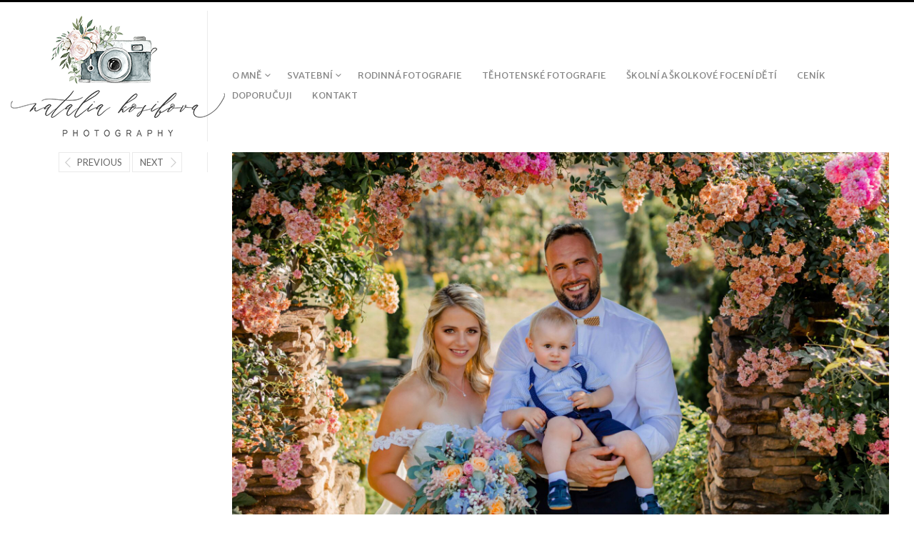

--- FILE ---
content_type: text/html; charset=UTF-8
request_url: http://nataliaweddings.com/svatebni-fotografka-brno-znojmo-radejov-penzion-roseta-hodonin-breclav-kyjov-brno-svatebni-fotografie-7-of-19/
body_size: 5637
content:
<!DOCTYPE html>
<html lang="cs-CZ" prefix="og: http://ogp.me/ns#" class="">
<head>
<meta charset="UTF-8" />
<meta name="viewport" content="width=device-width, initial-scale=1, maximum-scale=1, user-scalable=no" />
<meta http-equiv="X-UA-Compatible" content="IE=Edge,chrome=1">
<title>Svatební fotografka BRNO - Znojmo - Radějov Penzion Roseta - Hodonín - Břeclav - Kyjov - Brno - svatební fotografie (7 of 19) - nataliaweddings</title>
<link rel="profile" href="http://gmpg.org/xfn/11" />
<link rel="pingback" href="http://nataliaweddings.com/xmlrpc.php" />
<link href="https://fonts.googleapis.com/css?family=Merriweather" rel="stylesheet" type="text/css">
<link href="https://fonts.googleapis.com/css?family=Lato:300,400,700" rel="stylesheet" type="text/css">
<!--[if lt IE 9]>
<script src="http://nataliaweddings.com/wp-content/themes/fluxus/js/html5.js" type="text/javascript"></script>
<link rel="stylesheet" href="http://nataliaweddings.com/wp-content/themes/fluxus/css/ie.css" type="text/css" media="all" />
<script type="text/javascript">window.oldie = true;</script>
<![endif]-->

<!-- This site is optimized with the Yoast SEO plugin v2.3.5 - https://yoast.com/wordpress/plugins/seo/ -->
<link rel="canonical" href="http://nataliaweddings.com/svatebni-fotografka-brno-znojmo-radejov-penzion-roseta-hodonin-breclav-kyjov-brno-svatebni-fotografie-7-of-19/" />
<meta property="og:locale" content="cs_CZ" />
<meta property="og:type" content="article" />
<meta property="og:title" content="Svatební fotografka BRNO - Znojmo - Radějov Penzion Roseta - Hodonín - Břeclav - Kyjov - Brno - svatební fotografie (7 of 19) - nataliaweddings" />
<meta property="og:url" content="http://nataliaweddings.com/svatebni-fotografka-brno-znojmo-radejov-penzion-roseta-hodonin-breclav-kyjov-brno-svatebni-fotografie-7-of-19/" />
<meta property="og:site_name" content="nataliaweddings" />
<meta name="twitter:card" content="summary"/>
<meta name="twitter:title" content="Svatební fotografka BRNO - Znojmo - Radějov Penzion Roseta - Hodonín - Břeclav - Kyjov - Brno - svatební fotografie (7 of 19) - nataliaweddings"/>
<meta name="twitter:domain" content="nataliaweddings"/>
<!-- / Yoast SEO plugin. -->

<link rel='dns-prefetch' href='//www.google.com' />
<link rel='dns-prefetch' href='//fonts.googleapis.com' />
<link rel='dns-prefetch' href='//s.w.org' />
<link rel="alternate" type="application/rss+xml" title="nataliaweddings &raquo; RSS zdroj" href="http://nataliaweddings.com/feed/" />
<link rel="alternate" type="application/rss+xml" title="nataliaweddings &raquo; RSS komentářů" href="http://nataliaweddings.com/comments/feed/" />
<link rel="alternate" type="application/rss+xml" title="nataliaweddings &raquo; RSS komentářů pro Svatební fotografka BRNO &#8211; Znojmo &#8211; Radějov Penzion Roseta &#8211; Hodonín &#8211; Břeclav &#8211; Kyjov &#8211; Brno &#8211; svatební fotografie (7 of 19)" href="http://nataliaweddings.com/feed/?attachment_id=10047" />
		<script type="text/javascript">
			window._wpemojiSettings = {"baseUrl":"https:\/\/s.w.org\/images\/core\/emoji\/2\/72x72\/","ext":".png","svgUrl":"https:\/\/s.w.org\/images\/core\/emoji\/2\/svg\/","svgExt":".svg","source":{"concatemoji":"http:\/\/nataliaweddings.com\/wp-includes\/js\/wp-emoji-release.min.js?ver=4.6.29"}};
			!function(e,o,t){var a,n,r;function i(e){var t=o.createElement("script");t.src=e,t.type="text/javascript",o.getElementsByTagName("head")[0].appendChild(t)}for(r=Array("simple","flag","unicode8","diversity","unicode9"),t.supports={everything:!0,everythingExceptFlag:!0},n=0;n<r.length;n++)t.supports[r[n]]=function(e){var t,a,n=o.createElement("canvas"),r=n.getContext&&n.getContext("2d"),i=String.fromCharCode;if(!r||!r.fillText)return!1;switch(r.textBaseline="top",r.font="600 32px Arial",e){case"flag":return(r.fillText(i(55356,56806,55356,56826),0,0),n.toDataURL().length<3e3)?!1:(r.clearRect(0,0,n.width,n.height),r.fillText(i(55356,57331,65039,8205,55356,57096),0,0),a=n.toDataURL(),r.clearRect(0,0,n.width,n.height),r.fillText(i(55356,57331,55356,57096),0,0),a!==n.toDataURL());case"diversity":return r.fillText(i(55356,57221),0,0),a=(t=r.getImageData(16,16,1,1).data)[0]+","+t[1]+","+t[2]+","+t[3],r.fillText(i(55356,57221,55356,57343),0,0),a!=(t=r.getImageData(16,16,1,1).data)[0]+","+t[1]+","+t[2]+","+t[3];case"simple":return r.fillText(i(55357,56835),0,0),0!==r.getImageData(16,16,1,1).data[0];case"unicode8":return r.fillText(i(55356,57135),0,0),0!==r.getImageData(16,16,1,1).data[0];case"unicode9":return r.fillText(i(55358,56631),0,0),0!==r.getImageData(16,16,1,1).data[0]}return!1}(r[n]),t.supports.everything=t.supports.everything&&t.supports[r[n]],"flag"!==r[n]&&(t.supports.everythingExceptFlag=t.supports.everythingExceptFlag&&t.supports[r[n]]);t.supports.everythingExceptFlag=t.supports.everythingExceptFlag&&!t.supports.flag,t.DOMReady=!1,t.readyCallback=function(){t.DOMReady=!0},t.supports.everything||(a=function(){t.readyCallback()},o.addEventListener?(o.addEventListener("DOMContentLoaded",a,!1),e.addEventListener("load",a,!1)):(e.attachEvent("onload",a),o.attachEvent("onreadystatechange",function(){"complete"===o.readyState&&t.readyCallback()})),(a=t.source||{}).concatemoji?i(a.concatemoji):a.wpemoji&&a.twemoji&&(i(a.twemoji),i(a.wpemoji)))}(window,document,window._wpemojiSettings);
		</script>
		<style type="text/css">
img.wp-smiley,
img.emoji {
	display: inline !important;
	border: none !important;
	box-shadow: none !important;
	height: 1em !important;
	width: 1em !important;
	margin: 0 .07em !important;
	vertical-align: -0.1em !important;
	background: none !important;
	padding: 0 !important;
}
</style>
<link rel='stylesheet' id='google.fonts-css'  href='http://fonts.googleapis.com/css?family=Merriweather&#038;subset=cyrillic%2Clatin&#038;ver=4.6.29' type='text/css' media='all' />
<link rel='stylesheet' id='contact-form-7-css'  href='http://nataliaweddings.com/wp-content/plugins/contact-form-7/includes/css/styles.css?ver=4.3' type='text/css' media='all' />
<link rel='stylesheet' id='googlefonts-css'  href='http://fonts.googleapis.com/css?family=Merriweather+Sans:300,300italic,400,400italic,700,700italic,800,800italic|Merriweather+Sans:300,300italic,400,400italic,700,700italic,800,800italic&subset=latin-ext' type='text/css' media='all' />
<link rel='stylesheet' id='fluxus-global-css'  href='http://nataliaweddings.com/wp-content/themes/fluxus/css/global.css?ver=1.4.1' type='text/css' media='all' />
<link rel='stylesheet' id='fluxus-grid-css'  href='http://nataliaweddings.com/wp-content/themes/fluxus/css/grid.css?ver=1.4.1' type='text/css' media='all' />
<link rel='stylesheet' id='fontello-icons-css'  href='http://nataliaweddings.com/wp-content/themes/fluxus/css/fontello.css?ver=1.4.1' type='text/css' media='all' />
<link rel='stylesheet' id='style-css'  href='http://nataliaweddings.com/wp-content/themes/fluxus/style.css?ver=1.4.1' type='text/css' media='all' />
<link rel='stylesheet' id='fluxus-responsive-css'  href='http://nataliaweddings.com/wp-content/themes/fluxus/css/responsive.css?ver=1.4.1' type='text/css' media='all' />
<link rel='stylesheet' id='fluxus-skin-css'  href='http://nataliaweddings.com/wp-content/themes/fluxus/css/skins/light.css?ver=1.4.1' type='text/css' media='all' />
<link rel='stylesheet' id='fluxus-customizer-css'  href='http://nataliaweddings.com/wp-content/uploads/fluxus-customize.css?ver=20190409084811' type='text/css' media='all' />
<link rel='stylesheet' id='fluxus-user-css'  href='http://nataliaweddings.com/wp-content/themes/fluxus/user.css?ver=1.4.1' type='text/css' media='all' />
<script type='text/javascript' src='https://www.google.com/jsapi?ver=4.6.29'></script>
<script type='text/javascript' src='http://nataliaweddings.com/wp-includes/js/jquery/jquery.js?ver=1.12.4'></script>
<script type='text/javascript' src='http://nataliaweddings.com/wp-includes/js/jquery/jquery-migrate.min.js?ver=1.4.1'></script>
<link rel='https://api.w.org/' href='http://nataliaweddings.com/wp-json/' />
<link rel="EditURI" type="application/rsd+xml" title="RSD" href="http://nataliaweddings.com/xmlrpc.php?rsd" />
<link rel="wlwmanifest" type="application/wlwmanifest+xml" href="http://nataliaweddings.com/wp-includes/wlwmanifest.xml" /> 
<meta name="generator" content="WordPress 4.6.29" />
<link rel='shortlink' href='http://nataliaweddings.com/?p=10047' />
<link rel="alternate" type="application/json+oembed" href="http://nataliaweddings.com/wp-json/oembed/1.0/embed?url=http%3A%2F%2Fnataliaweddings.com%2Fsvatebni-fotografka-brno-znojmo-radejov-penzion-roseta-hodonin-breclav-kyjov-brno-svatebni-fotografie-7-of-19%2F" />
<link rel="alternate" type="text/xml+oembed" href="http://nataliaweddings.com/wp-json/oembed/1.0/embed?url=http%3A%2F%2Fnataliaweddings.com%2Fsvatebni-fotografka-brno-znojmo-radejov-penzion-roseta-hodonin-breclav-kyjov-brno-svatebni-fotografie-7-of-19%2F&#038;format=xml" />
<style type="text/css" media="screen">Enter selector here{
font-family: 'Merriweather' !important;
font-weight: normal !important;
font-style: normal !important;
font-size: 12px !important;
color: #000000 !important;
line-height: 1.4em !important;
word-spacing: 0em !important;
letter-spacing: 0em !important;
}
</style><style type='text/css' media='screen'>
	body{ font-family:"Merriweather Sans", arial, sans-serif;}
	h1{ font-family:"Merriweather Sans", arial, sans-serif;}
	h2{ font-family:"Merriweather Sans", arial, sans-serif;}
	h3{ font-family:"Merriweather Sans", arial, sans-serif;}
	h4{ font-family:"Merriweather Sans", arial, sans-serif;}
	h5{ font-family:"Merriweather Sans", arial, sans-serif;}
	h6{ font-family:"Merriweather Sans", arial, sans-serif;}
	blockquote{ font-family:"Merriweather Sans", arial, sans-serif;}
	p{ font-family:"Merriweather Sans", arial, sans-serif;}
	li{ font-family:"Merriweather Sans", arial, sans-serif;}
	body{ font-family:"Merriweather Sans", arial, sans-serif;}
	h1{ font-family:"Merriweather Sans", arial, sans-serif;}
	h2{ font-family:"Merriweather Sans", arial, sans-serif;}
	h3{ font-family:"Merriweather Sans", arial, sans-serif;}
	h4{ font-family:"Merriweather Sans", arial, sans-serif;}
	h5{ font-family:"Merriweather Sans", arial, sans-serif;}
	h6{ font-family:"Merriweather Sans", arial, sans-serif;}
	blockquote{ font-family:"Merriweather Sans", arial, sans-serif;}
	p{ font-family:"Merriweather Sans", arial, sans-serif;}
	li{ font-family:"Merriweather Sans", arial, sans-serif;}
</style>
<!-- fonts delivered by Wordpress Google Fonts, a plugin by Adrian3.com --></head>

<body class="attachment single single-attachment postid-10047 attachmentid-10047 attachment-jpeg">

<div id="page-wrapper">

  <header id="header" class="clearfix">
    <hgroup>
      <h1 class="site-title">
        <a href="http://nataliaweddings.com/" title="nataliaweddings" rel="home">
            <img class="logo logo-no-retina" src="http://nataliaweddings.com/wp-content/uploads/2019/04/watermark-pro-wordpress-II.png" alt="" />        </a>
      </h1>
          </hgroup>

    <div class="site-navigation" data-image="">
      <nav class="primary-navigation"><ul id="menu-main" class="menu"><li id="menu-item-2068" class="menu-item menu-item-type-post_type menu-item-object-page menu-item-has-children has-children menu-item-2068"><a href="http://nataliaweddings.com/o-mne/">O mně</a>
<ul class="sub-menu">
	<li id="menu-item-7549" class="menu-item menu-item-type-post_type menu-item-object-page menu-item-7549"><a href="http://nataliaweddings.com/publikace/">Publikace</a></li>
	<li id="menu-item-1637" class="menu-item menu-item-type-post_type menu-item-object-page menu-item-1637"><a href="http://nataliaweddings.com/skolniskolkovefoto/">⁠Školní a školkové focení dětí</a></li>
	<li id="menu-item-1510" class="menu-item menu-item-type-post_type menu-item-object-page menu-item-1510"><a href="http://nataliaweddings.com/">Svatební fotografka – Fine Art Wedding Photography</a></li>
</ul>
</li>
<li id="menu-item-9900" class="menu-item menu-item-type-post_type menu-item-object-page menu-item-has-children has-children menu-item-9900"><a href="http://nataliaweddings.com/portfolio/">Svatební</a>
<ul class="sub-menu">
	<li id="menu-item-9903" class="menu-item menu-item-type-post_type menu-item-object-page menu-item-9903"><a href="http://nataliaweddings.com/svatebni-fotografie-2020/">Svatební fotografie 2021 – 2022</a></li>
	<li id="menu-item-9904" class="menu-item menu-item-type-post_type menu-item-object-page menu-item-9904"><a href="http://nataliaweddings.com/svatebni-fotografie-2019/">Svatební fotografie 2019 – 2020</a></li>
	<li id="menu-item-9901" class="menu-item menu-item-type-post_type menu-item-object-page menu-item-9901"><a href="http://nataliaweddings.com/svatebni-pribehy/">Svatební fotografie 2017-2018</a></li>
</ul>
</li>
<li id="menu-item-5538" class="menu-item menu-item-type-post_type menu-item-object-page menu-item-5538"><a href="http://nataliaweddings.com/portfolio-rodinna-fotografie/">Rodinná fotografie</a></li>
<li id="menu-item-9618" class="menu-item menu-item-type-post_type menu-item-object-page menu-item-9618"><a href="http://nataliaweddings.com/tehotenske-fotografie/">Těhotenské fotografie</a></li>
<li id="menu-item-10270" class="menu-item menu-item-type-post_type menu-item-object-page menu-item-10270"><a href="http://nataliaweddings.com/skolniskolkovefoto/">⁠Školní a školkové focení dětí</a></li>
<li id="menu-item-8845" class="menu-item menu-item-type-post_type menu-item-object-page menu-item-8845"><a href="http://nataliaweddings.com/svatebni-sezona-cenik/">Ceník</a></li>
<li id="menu-item-9899" class="menu-item menu-item-type-post_type menu-item-object-page menu-item-9899"><a href="http://nataliaweddings.com/doporucuji/">Doporučuji</a></li>
<li id="menu-item-2672" class="menu-item menu-item-type-post_type menu-item-object-page menu-item-2672"><a href="http://nataliaweddings.com/kontakt/">Kontakt</a></li>
</ul></nav>    </div>
  </header>
  <div id="main" class="site site-with-sidebar">
	<div id="content" class="site-content">
			<article id="post-10047" class="post-10047 attachment type-attachment status-inherit hentry post-without-featured-image">
				<header class="entry-header">
					<div class="post-image"><img width="1920" height="1280" src="http://nataliaweddings.com/wp-content/uploads/2023/07/Svatební-fotografka-BRNO-Znojmo-Radějov-Penzion-Roseta-Hodonín-Břeclav-Kyjov-Brno-svatební-fotografie-7-of-19-1920x1280.jpg" class="attachment-fluxus-max size-fluxus-max" alt="Svatební fotografka BRNO - Znojmo - Radějov Penzion Roseta - Hodonín - Břeclav - Kyjov - Brno - svatební fotografie (7 of 19)" srcset="http://nataliaweddings.com/wp-content/uploads/2023/07/Svatební-fotografka-BRNO-Znojmo-Radějov-Penzion-Roseta-Hodonín-Břeclav-Kyjov-Brno-svatební-fotografie-7-of-19-1920x1280.jpg 1920w, http://nataliaweddings.com/wp-content/uploads/2023/07/Svatební-fotografka-BRNO-Znojmo-Radějov-Penzion-Roseta-Hodonín-Břeclav-Kyjov-Brno-svatební-fotografie-7-of-19-300x200.jpg 300w, http://nataliaweddings.com/wp-content/uploads/2023/07/Svatební-fotografka-BRNO-Znojmo-Radějov-Penzion-Roseta-Hodonín-Břeclav-Kyjov-Brno-svatební-fotografie-7-of-19-768x512.jpg 768w, http://nataliaweddings.com/wp-content/uploads/2023/07/Svatební-fotografka-BRNO-Znojmo-Radějov-Penzion-Roseta-Hodonín-Břeclav-Kyjov-Brno-svatební-fotografie-7-of-19-1024x683.jpg 1024w, http://nataliaweddings.com/wp-content/uploads/2023/07/Svatební-fotografka-BRNO-Znojmo-Radějov-Penzion-Roseta-Hodonín-Břeclav-Kyjov-Brno-svatební-fotografie-7-of-19-220x147.jpg 220w, http://nataliaweddings.com/wp-content/uploads/2023/07/Svatební-fotografka-BRNO-Znojmo-Radějov-Penzion-Roseta-Hodonín-Břeclav-Kyjov-Brno-svatební-fotografie-7-of-19-492x328.jpg 492w, http://nataliaweddings.com/wp-content/uploads/2023/07/Svatební-fotografka-BRNO-Znojmo-Radějov-Penzion-Roseta-Hodonín-Břeclav-Kyjov-Brno-svatební-fotografie-7-of-19-984x656.jpg 984w" sizes="(max-width: 1920px) 100vw, 1920px" />					</div>
					<h1 class="entry-title">Svatební fotografka BRNO &#8211; Znojmo &#8211; Radějov Penzion Roseta &#8211; Hodonín &#8211; Břeclav &#8211; Kyjov &#8211; Brno &#8211; svatební fotografie (7 of 19)</h1>
					<div class="entry-meta">
						<span class="byline"> by <span class="author vcard"><a class="url fn n" href="http://nataliaweddings.com/author/natalia/" title="View all posts by natalia.kosibova@seznam.cz" rel="author">natalia.kosibova@seznam.cz</a></span></span><time class="entry-date" datetime="2023-07-20T22:16:28+00:00" pubdate>Červenec 20, 2023</time>					</div>
				</header>

				<div class="entry-content">

					<div class="entry-attachment">
											</div>

										
				</div>

				
			</article>

	<div id="comments" class="comments-area">

	
	
					<div id="respond" class="comment-respond">
			<h3 id="reply-title" class="comment-reply-title">Napsat komentář <small><a rel="nofollow" id="cancel-comment-reply-link" href="/svatebni-fotografka-brno-znojmo-radejov-penzion-roseta-hodonin-breclav-kyjov-brno-svatebni-fotografie-7-of-19/#respond" style="display:none;">Zrušit odpověď na komentář</a></small></h3>				<form action="http://nataliaweddings.com/wp-comments-post.php" method="post" id="commentform" class="comment-form">
					<p class="comment-notes"><span id="email-notes">Vaše emailová adresa nebude zveřejněna.</span> Vyžadované informace jsou označeny <span class="required">*</span></p><p class="comment-form-comment"><label for="comment">Komentář</label> <textarea id="comment" name="comment" cols="45" rows="8" maxlength="65525" aria-required="true" required="required"></textarea></p><p class="comment-form-author"><label for="author">Jméno <span class="required">*</span></label> <input id="author" name="author" type="text" value="" size="30" maxlength="245" aria-required='true' required='required' /></p>
<p class="comment-form-email"><label for="email">E-mail <span class="required">*</span></label> <input id="email" name="email" type="text" value="" size="30" maxlength="100" aria-describedby="email-notes" aria-required='true' required='required' /></p>
<p class="comment-form-url"><label for="url">Webová stránka</label> <input id="url" name="url" type="text" value="" size="30" maxlength="200" /></p>
<p class="form-submit"><input name="submit" type="submit" id="submit" class="submit" value="Odeslat komentář" /> <input type='hidden' name='comment_post_ID' value='10047' id='comment_post_ID' />
<input type='hidden' name='comment_parent' id='comment_parent' value='0' />
</p><p style="display: none;"><input type="hidden" id="akismet_comment_nonce" name="akismet_comment_nonce" value="0ecc86b82c" /></p><p style="display: none;"><input type="hidden" id="ak_js" name="ak_js" value="140"/></p>				</form>
					</div><!-- #respond -->
		
</div>	</div>

	<div class="sidebar sidebar-post widget-area">
            <nav class="widget image-navigation">                    <a href="http://nataliaweddings.com/svatebni-fotografka-brno-znojmo-radejov-penzion-roseta-hodonin-breclav-kyjov-brno-svatebni-fotografie-6-of-19/" class="button-minimal button-icon-left icon-left-open-big">Previous</a>                    <a href="http://nataliaweddings.com/svatebni-fotografka-brno-znojmo-radejov-penzion-roseta-hodonin-breclav-kyjov-brno-svatebni-fotografie-8-of-19/" class="button-minimal button-icon-right icon-right-open-big">Next</a>            </nav></div>

</div>


    <div id="footer-push"></div>
</div><!-- #page-wrapper -->

<footer id="footer">
    <div class="footer-inner clearfix">
        <div data-url="http://nataliaweddings.com/svatebni-fotografka-brno-znojmo-radejov-penzion-roseta-hodonin-breclav-kyjov-brno-svatebni-fotografie-7-of-19/" data-curl="http://nataliaweddings.com/wp-content/themes/fluxus/lib/sharrre.php" data-services="facebook,facebookShare,pinterest" data-title="Share" class="sharrre" id="sharrre-footer" data-buttons-title="Share this page"></div>        <div class="footer-links"><nav class="footer-navigation"><ul id="menu-main-1" class="menu"><li class="menu-item menu-item-type-post_type menu-item-object-page menu-item-has-children has-children menu-item-2068"><a href="http://nataliaweddings.com/o-mne/">O mně</a>
<ul class="sub-menu">
	<li class="menu-item menu-item-type-post_type menu-item-object-page menu-item-7549"><a href="http://nataliaweddings.com/publikace/">Publikace</a></li>
	<li class="menu-item menu-item-type-post_type menu-item-object-page menu-item-1637"><a href="http://nataliaweddings.com/skolniskolkovefoto/">⁠Školní a školkové focení dětí</a></li>
	<li class="menu-item menu-item-type-post_type menu-item-object-page menu-item-1510"><a href="http://nataliaweddings.com/">Svatební fotografka – Fine Art Wedding Photography</a></li>
</ul>
</li>
<li class="menu-item menu-item-type-post_type menu-item-object-page menu-item-has-children has-children menu-item-9900"><a href="http://nataliaweddings.com/portfolio/">Svatební</a>
<ul class="sub-menu">
	<li class="menu-item menu-item-type-post_type menu-item-object-page menu-item-9903"><a href="http://nataliaweddings.com/svatebni-fotografie-2020/">Svatební fotografie 2021 – 2022</a></li>
	<li class="menu-item menu-item-type-post_type menu-item-object-page menu-item-9904"><a href="http://nataliaweddings.com/svatebni-fotografie-2019/">Svatební fotografie 2019 – 2020</a></li>
	<li class="menu-item menu-item-type-post_type menu-item-object-page menu-item-9901"><a href="http://nataliaweddings.com/svatebni-pribehy/">Svatební fotografie 2017-2018</a></li>
</ul>
</li>
<li class="menu-item menu-item-type-post_type menu-item-object-page menu-item-5538"><a href="http://nataliaweddings.com/portfolio-rodinna-fotografie/">Rodinná fotografie</a></li>
<li class="menu-item menu-item-type-post_type menu-item-object-page menu-item-9618"><a href="http://nataliaweddings.com/tehotenske-fotografie/">Těhotenské fotografie</a></li>
<li class="menu-item menu-item-type-post_type menu-item-object-page menu-item-10270"><a href="http://nataliaweddings.com/skolniskolkovefoto/">⁠Školní a školkové focení dětí</a></li>
<li class="menu-item menu-item-type-post_type menu-item-object-page menu-item-8845"><a href="http://nataliaweddings.com/svatebni-sezona-cenik/">Ceník</a></li>
<li class="menu-item menu-item-type-post_type menu-item-object-page menu-item-9899"><a href="http://nataliaweddings.com/doporucuji/">Doporučuji</a></li>
<li class="menu-item menu-item-type-post_type menu-item-object-page menu-item-2672"><a href="http://nataliaweddings.com/kontakt/">Kontakt</a></li>
</ul></nav>                <div class="credits">© Svatební, rodinná a portrétní fotografka - Natalia Kosibova Photography</div>        </div>
        <div class="nav-tip">
            Use arrows <a href="#" class="button-minimal icon-left-open-mini" id="key-left"></a><a href="#" class="button-minimal icon-right-open-mini" id="key-right"></a> for navigation        </div>
            </div>
</footer>
<script type='text/javascript' src='http://nataliaweddings.com/wp-content/plugins/akismet/_inc/form.js?ver=3.0.1'></script>
<script type='text/javascript' src='http://nataliaweddings.com/wp-content/plugins/contact-form-7/includes/js/jquery.form.min.js?ver=3.51.0-2014.06.20'></script>
<script type='text/javascript'>
/* <![CDATA[ */
var _wpcf7 = {"loaderUrl":"http:\/\/nataliaweddings.com\/wp-content\/plugins\/contact-form-7\/images\/ajax-loader.gif","sending":"Odes\u00edl\u00e1m..."};
/* ]]> */
</script>
<script type='text/javascript' src='http://nataliaweddings.com/wp-content/plugins/contact-form-7/includes/js/scripts.js?ver=4.3'></script>
<script type='text/javascript' src='http://nataliaweddings.com/wp-includes/js/underscore.min.js?ver=1.8.3'></script>
<script type='text/javascript' src='http://nataliaweddings.com/wp-content/themes/fluxus/js/jquery.tinyscrollbar.js?ver=1.4.1'></script>
<script type='text/javascript' src='http://nataliaweddings.com/wp-content/themes/fluxus/js/jquery.sharrre.js?ver=1.4.1'></script>
<script type='text/javascript' src='http://nataliaweddings.com/wp-content/themes/fluxus/js/jquery.transit.js?ver=1.4.1'></script>
<script type='text/javascript' src='http://nataliaweddings.com/wp-content/themes/fluxus/js/helpers.js?ver=1.4.1'></script>
<script type='text/javascript' src='http://nataliaweddings.com/wp-content/themes/fluxus/js/utils.js?ver=1.4.1'></script>
<script type='text/javascript' src='http://nataliaweddings.com/wp-content/themes/fluxus/js/jquery.fluxus-grid.js?ver=1.4.1'></script>
<script type='text/javascript' src='http://nataliaweddings.com/wp-content/themes/fluxus/js/jquery.reveal.js?ver=1.4.1'></script>
<script type='text/javascript' src='http://nataliaweddings.com/wp-content/themes/fluxus/js/jquery.fluxus-lightbox.js?ver=1.4.1'></script>
<script type='text/javascript' src='http://nataliaweddings.com/wp-content/themes/fluxus/js/iscroll.js?ver=1.4.1'></script>
<script type='text/javascript' src='http://nataliaweddings.com/wp-content/themes/fluxus/js/jquery.fluxus-slider.js?ver=1.4.1'></script>
<script type='text/javascript' src='http://nataliaweddings.com/wp-content/themes/fluxus/js/burger-menu.js?ver=1.4.1'></script>
<script type='text/javascript' src='http://nataliaweddings.com/wp-content/themes/fluxus/js/fastclick.js?ver=1.4.1'></script>
<script type='text/javascript' src='http://nataliaweddings.com/wp-content/themes/fluxus/js/main.js?ver=1.4.1'></script>
<script type='text/javascript' src='http://nataliaweddings.com/wp-content/themes/fluxus/js/user.js?ver=1.4.1'></script>
<script type='text/javascript' src='http://nataliaweddings.com/wp-includes/js/comment-reply.min.js?ver=4.6.29'></script>
<script type='text/javascript' src='http://nataliaweddings.com/wp-includes/js/wp-embed.min.js?ver=4.6.29'></script>
<script><!-- Global site tag (gtag.js) - Google Analytics -->


  window.dataLayer = window.dataLayer || [];
  function gtag(){dataLayer.push(arguments);}
  gtag('js', new Date());

  gtag('config', 'UA-133186839-1');

</script></body>
</html>

--- FILE ---
content_type: text/css
request_url: http://nataliaweddings.com/wp-content/themes/fluxus/user.css?ver=1.4.1
body_size: 223
content:
/**
 * All custom CSS modifications should be kept in this file. When updating move this file
 * from the old installation to the updated one. This will preserve all your CSS customisations.
 *
 * This file gets included last, so any CSS rule written below will override a previously declared one.
 *
 * Add your CSS modifications below:
 */



--- FILE ---
content_type: application/javascript
request_url: http://nataliaweddings.com/wp-content/themes/fluxus/js/jquery.fluxus-lightbox.js?ver=1.4.1
body_size: 3987
content:
/**
 * Fluxus Lightbox
 *
 * Uses:
 *     jquery
 *     jquery.transit
 *     underscore
 */

(function ($, $window, isUndefined) {

    var namespace_index = 0,
        loadedImages = {};

    $.FluxusLightbox = function($links, options) {

        namespace_index++;
        this.namespace = 'fluxus-lightbox-' + namespace_index;

        var that = this;

        this.options = $.extend({}, $.FluxusLightbox.defaults, options);
        this.allImagesLoaded = false;

        // Support for <a/> and <iframe/> tags.
        this.$media = $links.filter('a,iframe');
        this.$html = $('html');

        if (!this.$media.length) {
            return false;
        }

        this.visible = false;
        this._init();

    };

    $.FluxusLightbox.defaults = {
        openAnimation: 'fade', // fade or slide
        close: 'Close',
        resize: '',
        previous: '',
        next: '',
        loading: 'Please wait...',
        error: 'Unable to load.',
        loadAll: true,
        mode: 'fit'     // fit or full
    };

    $.FluxusLightbox.prototype = {

        open: function (callback) {

            // Don't move a finger if it's already visible.
            if (this.visible) {
                return;
            }

            var that = this,
                $controls;

            this.originalScrollPosition = {
                x: $window.scrollLeft(),
                y: $window.scrollTop()
            };

            this.$html.addClass('fluxus-lightbox-visible');

            if (this.options.openAnimation == 'fade') {
                // Animate background
                this.$lightbox.css({
                    opacity: 0,
                    display: 'block'
                }).transition({
                    opacity: 1
                }, 600, 'ease-out', callback);
            } else {
                $controls = this.$next.add(this.$previous).add(this.$resize).add(this.$close);
                $controls.css('opacity', 0);
                this.$lightbox.css({
                    y: '-100%',
                    display: 'block'
                }).transition({
                    y: 0
                }, 600, 'ease-out', function () {
                    that.$lightbox.css('transform', 'none');
                    $controls.transition({ opacity: 1 }, 400);
                    callback && callback.call(that);
                });
            }

            this.visible = true;

            // bind events
            $window.on('keydown.fluxus-lightbox', function (e) {

                if (39 == e.which) {
                    that.next.call(that);
                    return false;
                }

                if (37 == e.which) {
                    that.previous.call(that);
                    return false;
                }

                if (27 == e.which) {
                    that.close.call(that);
                    return false;
                }

            });

            // Requires a touchwipe jQuery plugin
            if (typeof $.fn.touchwipe == 'function') {

                this.$lightbox.touchwipe( {
                    wipeLeft: function() {
                        that.next(300);
                    },
                    wipeRight: function() {
                        that.previous(300);
                    },
                    min_move_x: 20,
                    min_move_y: 20,
                    preventDefaultEvents: true
                });

            }

        },


        close: function () {

            if (!this.visible) {
                return false;
            }

            this.$lightbox.fadeOut(500, this.options.onHide);

            this.$contents.html('');

            this.$html.removeClass('fluxus-lightbox-visible');

            $(window).off('keydown.fluxus-lightbox')
                     .off('resize.fluxus-lightbox');

            window.scrollTo(this.originalScrollPosition.x, this.originalScrollPosition.y);

            this.visible = false;

        },


        _placeElementInCenter: function ($element) {

            $element.css('visibility', 'hidden').show();

            // Set a tiny delay, so that browser can calculate element size
            setTimeout(function () {

                var windowHeight = $(window).height(),
                    windowWidth = $(window).width(),
                    width = $element.width(),
                    height = $element.height();

                $element.css({
                    top: (windowHeight - height) / 2,
                    left: (windowWidth - width) / 2
                });

            }, 10);

            return $element.hide().css('visibility', 'visible');

        },


        loadingStarted: function () {
            var that = this;

            this._loadingMessageTimeout = setTimeout(function () {
                that._placeElementInCenter(that.$loading);
                that.$loading.fadeIn(300);
            }, 1000);
        },


        loadingFinished: function () {
            clearTimeout(this._loadingMessageTimeout);
            this.$loading.stop().fadeOut();
        },


        showIframe: function ($iframe, fadeInTime) {
            this.$lightbox.removeClass('media-image').addClass('media-iframe');

            // Show loading
            this.$error.hide();
            this.loadingStarted();

            // don't show resize button
            this.$resize.hide();

            var that             = this,
                $iframeContainer = $('<div class="iframe-container" />'),
                $iframeClone     = $iframe.clone(),
                resizeDebounce   = 0;

            $iframeContainer.append($iframeClone).hide();

            $iframeClone.error(function () {

                // iframe loading error
                that.loadingFinished();
                that._placeElementInCenter(that.$error).show();

            }).load(function () {

                // put iframe in position
                that.resizeIframe($iframeClone);

                // on resize, put iframe in position
                $(window).off('resize.fluxus-lightbox')
                         .on('resize.fluxus-lightbox', function () {

                            clearTimeout(resizeDebounce);
                            resizeDebounce = setTimeout(function () {
                                that.resizeIframe($iframeClone);
                            }, 100);

                    });

                that.loadingFinished();

                $iframeContainer.fadeIn(300);

            });

            this.$media.removeClass('lightbox-active');
            $iframe.addClass('lightbox-active');

            // Append contents with iFrame
            this.$contents.html('').append($iframeContainer);

        },


        resizeIframe: function ($iframe) {

            if (!$iframe.length) {
                return false;
            }

            var aspectRatio = false,
                windowWidth = $window.width(),
                windowHeight = $window.height(),
                windowRatio = windowHeight ? windowWidth / windowHeight : 1,
                height, width;

            if ($iframe.attr('width') && $iframe.attr('height')) {
                aspectRatio = $iframe.attr('width') / $iframe.attr('height');
            }

            if (false === /^\d+(\.\d+)?$/.test(String(aspectRatio))) {
                aspectRatio = false;
            }

            if (aspectRatio) {

                if (windowRatio > aspectRatio) {

                    height = $iframe.parent().innerHeight();

                    if (height > 1080) {
                        height = 1080;
                    }

                    height -= 100;
                    width = height * aspectRatio;

                    $iframe.css({
                        height: height,
                        width: width
                    });

                } else {

                    width = $iframe.parent().innerWidth(),
                    height = width / aspectRatio;

                    if (width > 1920) {
                        width = 1920;
                        height = 1920 / aspectRatio;
                    }

                    $iframe.css({
                        width: width,
                        height: height
                    });

                }

                if (windowHeight > height) {
                    $iframe.css('top', (windowHeight - height) / 2);
                } else {
                    $iframe.css('top', 0);
                }

            } else {

                height = $iframe.height();

                if (height < windowHeight) {
                    $iframe.css('top', (windowHeight - height) / 2);
                } else {
                    $iframe.css('top', 0);
                }

            }

        },


        /**
         * Show image in the Lightbox.
         */
        showImage: function ($image, fadeInTime) {
            this.$lightbox.removeClass('media-iframe').addClass('media-image');

            this.$error.hide();

            this.$contents.children('img').fadeOut(400);

            var that = this,
                src = $image.attr('href'),
                resizeAndShow;

            resizeAndShow = function (src) {
                var $newImage = $('<img />');

                $newImage.attr('src', src).css('opacity', 0);

                $window.off('resize.fluxus-lightbox').on('resize.fluxus-lightbox', _.debounce(function () {
                    that.resizeImage($newImage);
                }));

                that.resizeImage($newImage, function () {

                    that.$contents.html('').append($newImage);

                    that.loadingFinished();
                    $newImage.transition({
                        opacity: 1
                    }, fadeInTime || 400);

                });
            };

            this.$resize.show();

            // If image is not yet loaded
            if (!loadedImages[src]) {

                var img = new Image();

                this.loadingStarted();

                $(img).error(function () {

                    this.loadingFinished();
                    that._placeElementInCenter(that.$error).show();

                }).load(function () {

                    loadedImages[src] = {
                            width: img.width,
                            height: img.height
                        };

                    resizeAndShow(src);

                } );

                img.src = src;

            } else {
                resizeAndShow(src);
            }

            this.$media.removeClass('lightbox-active');
            $image.addClass('lightbox-active');


        },

        resizeImage: function ($image, callback) {

            if (!$image.length) {
                return false;
            }

            var that         = this,
                img          = new Image(),
                src          = $image.attr('src'),
                resizer;

            resizer = function (src) {
                var width = loadedImages[src].width,
                    height = loadedImages[src].height,
                    ratio = width / height,
                    resizedHeight = height,
                    windowHeight = $window.height(),
                    windowWidth  = $window.width(),
                    windowRatio  = windowWidth / windowHeight;

                if ('fit' === that.mode) {

                    if (windowRatio > ratio) {

                        // Fit height
                        $image.css({
                            width: 'auto',
                            height: '100%',
                            maxHeight: height,
                            maxWidth: width
                        });

                    } else {

                        // Fit width
                        $image.css({
                            width: '100%',
                            height: 'auto',
                            maxHeight: height,
                            maxWidth: width
                        });

                        resizedHeight = (windowWidth / width) * height;

                    }

                    if (resizedHeight <= windowHeight) {
                        $image.css('top', (windowHeight - resizedHeight) / 2);
                    }

                } else {

                    if (windowRatio > ratio) {

                        $image.css({
                            width: '100%',
                            height: 'auto',
                            maxHeight: 'none',
                            maxWidth: 'none',
                            top: '0'
                        });

                    } else {

                        $image.css({
                            width: 'auto',
                            height: '100%',
                            maxHeight: 'none',
                            maxWidth: 'none',
                            top: '0'
                        });

                    }

                }

                callback && callback.call(that);

            };

            if (loadedImages[src]) {

                resizer(src);

            } else {

                $(img).load(function () {
                    loadedImages[src] = {
                        width: img.width,
                        height: img.height
                    };
                    resizer(src);
                });
                img.src = src;

            }

        },


        next: function () {

            var $active     = this.$media.filter('.lightbox-active'),
                activeIndex = this.$media.index($active),
                count       = this.$media.length,
                newIndex    = 0;

            if ((activeIndex != -1) && (activeIndex + 1 != count)) {
                newIndex = activeIndex + 1;
            }

            var $nextItem = this.$media.eq(newIndex);

            if ($nextItem.is('a')) {
                this.showImage($nextItem, 400);
            } else {
                this.showIframe($nextItem, 400);
            }

        },


        previous: function () {

            var $active = this.$media.filter('.lightbox-active'),
                activeIndex = this.$media.index($active),
                count = this.$media.length,
                newIndex = count - 1;

            if ((activeIndex !== -1) && (activeIndex !== 0)) {
                newIndex = activeIndex - 1;
            }

            var $previousItem = this.$media.eq(newIndex);

            if ($previousItem.is('a')) {
                this.showImage($previousItem, 400);
            } else {
                this.showIframe($previousItem, 400);
            }

        },


        bindClick: function () {

            var that = this;

            this.$media.filter('a').on('click.fluxus-lightbox', function (e) {
                var $t = $(this);

                that.showImage.call(that, $t, 0);
                that.open.call(that, that.options.onShow);

                e.preventDefault();
            });

        },


        /**
         * Initialize Lightbox.
         */
        _init: function () {

            var that = this;
            this.bindClick();

            var that = this,
                template = '' +
                    '<div class="fluxus-lightbox ' + this.namespace + '">' +
                        '<div class="lightbox-content"></div>' +
                        '<div class="lightbox-left-area"></div>' +
                        '<div class="lightbox-center-area"></div>' +
                        '<div class="lightbox-right-area"></div>' +
                        '<span class="lightbox-close icon-cancel">%close</span>' +
                        '<span class="lightbox-resize icon-resize-small">%resize</span>' +
                        '<span class="lightbox-prev icon-left-open-big">%previous</span>' +
                        '<span class="lightbox-next icon-right-open-big">%next</span>' +
                        '<div class="lightbox-loading">%loading</div>' +
                        '<div class="lightbox-error">%error</div>' +
                    '</div>';

            template = template.replace('%close', this.options.close);
            template = template.replace('%resize', this.options.resize);
            template = template.replace('%previous', this.options.previous);
            template = template.replace('%next', this.options.next);
            template = template.replace('%loading', this.options.loading);
            template = template.replace('%error', this.options.error);

            this.$lightbox = $(template);
            this.$contents = this.$lightbox.find('.lightbox-content');

            this.$loading = this.$lightbox.find('.lightbox-loading');
            this.$error   = this.$lightbox.find('.lightbox-error');

            /**
             * Assign DOM events
             */
            this.$next = this.$lightbox.on('click', '.lightbox-next', function (e) {
                that.next.call(that);
                e && e.preventDefault();
            }).find('.lightbox-next');

            this.$previous = this.$lightbox.on('click', '.lightbox-prev', function (e) {
                that.previous.call(that);
                e && e.preventDefault();
            }).find('.lightbox-prev');

            this.$close = this.$lightbox.on('click', '.lightbox-close', function (e) {
                that.close.call(that);
                e && e.preventDefault();
            }).find('.lightbox-close');

            this.$resize = this.$lightbox.on('click', '.lightbox-resize', function (e) {
                that.mode == 'fit' ? that.fullScreen.call(that) : that.fitToScreen.call(that);
                e && e.preventDefault();
            }).find('.lightbox-resize');

            this.$leftArea = this.$lightbox.find('.lightbox-left-area');
            this.$centerArea = this.$lightbox.find('.lightbox-center-area');
            this.$rightArea = this.$lightbox.find('.lightbox-right-area');

            this.$centerArea.click(function () {
                if (that.mode == 'fit') {
                    that.fullScreen();
                } else {
                    that.fitToScreen();
                }
            });

            if (1 === this.$media.length) {
                this.$next.hide();
                this.$previous.hide();
                this.$resize.css('right', 0);
            } else {
                this.$leftArea.click(function () { that.$previous.click(); }).addClass('arrow-left');
                this.$rightArea.click(function () { that.$next.click(); }).addClass('arrow-right');
            }

            /**
             * Do not show resize on iPhone/iPad.
             */
            if (this.isIOS()) {
                this.$resize.hide();
                this.$resize = $('<div />');
                this.options.mode = 'fit';
            }

            if (this.options.mode == 'fit') {
                this.options.mode = '';
                this.fitToScreen();
            } else {
                this.options.mode = '';
                this.fullScreen();
            }

            $('body').append(this.$lightbox);

        },


        fitToScreen: function () {

            if (this.$resize.is('.icon-resize-small')) {
                this.$resize.removeClass('icon-resize-small').addClass('icon-resize-full');
            }

            if (this.mode != 'fit') {
                this.$lightbox.removeClass('mode-full').addClass('mode-fit');
                this.mode = 'fit';
                this.resizeImage(this.$lightbox.find('img'));
            }

            this.$centerArea.removeClass('zoom-out').addClass('zoom-in');

        },


        fullScreen: function () {

            if (this.$resize.is('.icon-resize-full')) {
                this.$resize.removeClass('icon-resize-full').addClass('icon-resize-small');
            }

            if (this.mode != 'full') {
                this.$lightbox.removeClass('mode-fit').addClass('mode-full');
                this.mode = 'full';
                this.resizeImage(this.$lightbox.find('img'));
            }

            this.$centerArea.removeClass('zoom-in').addClass('zoom-out');

        },


        /**
         * Checks for iOS.
         */
        isIOS: function () {
          return (/(iPad|iPhone)/i).test(navigator.userAgent);
        }

    };

    $.fn.fluxusLightbox = function (options) {
        if (this.length) {
            this.data('fluxus-lightbox', new $.FluxusLightbox(this, options));
        }
        return this;
    };

})( jQuery, jQuery(window) );